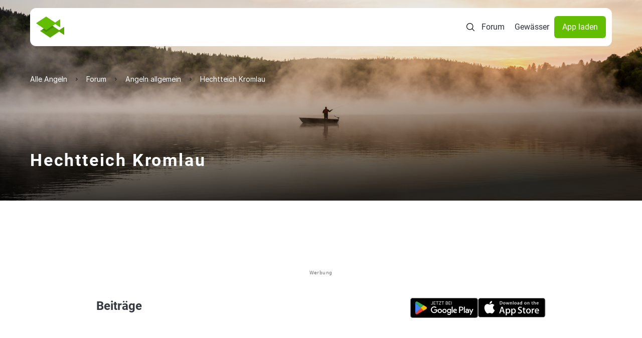

--- FILE ---
content_type: image/svg+xml
request_url: https://www.alleangeln.de/img/icons/close.svg
body_size: 66
content:
<svg xmlns="http://www.w3.org/2000/svg" width="24" height="24" viewBox="0 0 24 24" fill="none">
    <path d="M5 5L19 19M5 19L19 5" stroke="black" stroke-width="1.5" stroke-linecap="round" stroke-linejoin="round"/>
</svg>
